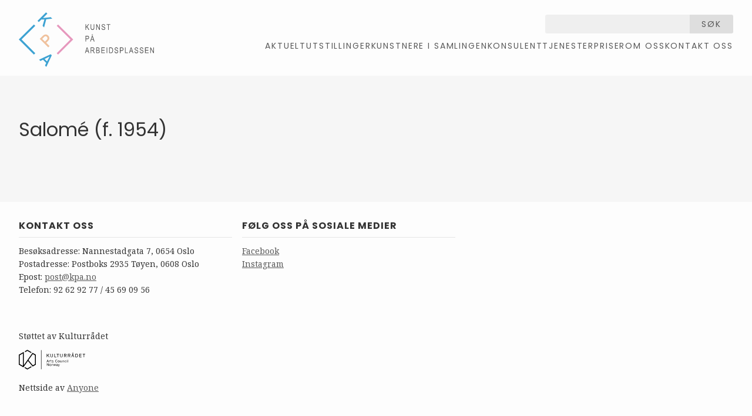

--- FILE ---
content_type: text/html; charset=utf-8
request_url: https://kpa.no/kunstnere/584
body_size: 1410
content:
<!doctype html>
<html lang="nb">
  <head>
    <title>Kunst på Arbeidsplassen</title>
    <meta name="viewport" content="width=device-width, initial-scale=1">
    <meta name="apple-mobile-web-app-capable" content="yes">
    <meta property="og:type" content="website">
<meta property="og:site_name" content="Kunst på Arbeidsplassen">
<meta property="og:url" content="https://kpa.no/kunstnere/584">
    <meta name="csrf-param" content="authenticity_token" />
<meta name="csrf-token" content="CHCCOvFfv_eaOcQ-uEpQ07TklK6I8hM8NtP94tN1mDnlf1WAlDlrhidbn20-79hBo90oI2g0wWPr6eEaiGnc1Q" />
    

    

    
    <link rel="stylesheet" href="/assets/application-e8036939.css" />
    <script src="/assets/application-2ea28125.js"></script>

    <link rel="preconnect" href="https://fonts.googleapis.com">
    <link rel="preconnect" href="https://fonts.gstatic.com" crossorigin>
    <link href="https://fonts.googleapis.com/css2?family=Noto+Serif:ital,wght@0,100..900;1,100..900&family=Poppins:ital,wght@0,300;0,400;0,700;1,300;1,400;1,700&display=swap" rel="stylesheet">
  </head>
  <body class="">
    <header>
  <div class="inner">
    <h1 class="logo">
      <a href="/">Kunst på Arbeidsplassen</a>
    </h1>
    <div class="header-right">
      <div class="search">
        <form class="single-input" action="/search" accept-charset="UTF-8" method="get">
          <input type="text" name="q" id="q" />
          <button type="submit">
            Søk
          </button>
</form>      </div>
      <nav>
        <ul>
            <li>
              <a class="" href="/aktuelt">Aktuelt</a>
            </li>
            <li>
              <a class="" href="/utstillinger-4">Utstillinger</a>
            </li>
            <li>
              <a class="" href="/kunstnere-5">Kunstnere i samlingen</a>
            </li>
            <li>
              <a class="" href="/konsulenttjenester">Konsulenttjenester</a>
            </li>
            <li>
              <a class="" href="/priser">Priser</a>
            </li>
            <li>
              <a class="" href="/om-oss-55">Om oss </a>
            </li>
            <li>
              <a class="" href="/om-oss">Kontakt oss</a>
            </li>
        </ul>
      </nav>
    </div>
  </div>
</header>

    
    <main>
      <div class="inner">
        <section class="artists-show">
  <h1>
    Salomé (f. 1954)
  </h1>

</section>

      </div>
    </main>
    <footer>
  <div class="inner">
      <div class="block">
        <h2>
          Kontakt oss
        </h2>
        <p>Besøksadresse: Nannestadgata 7, 0654 Oslo<br>
Postadresse: Postboks 2935 Tøyen, 0608 Oslo<br>
Epost: <a href="post@kpa.no"><span class="__cf_email__" data-cfemail="7f0f100c0b3f140f1e511110">[email&#160;protected]</span></a><br>
Telefon: 92 62 92 77 / 45 69 09 56</p>
      </div>
    <div class="block">
      <h2>
        Følg oss på sosiale medier
      </h2>
      <p>
        <a href="https://www.facebook.com/pages/Kunst-p%C3%A5-Arbeidsplassen/169472796423646">Facebook</a>
        <br>
        <a href="https://www.instagram.com/kunstpaaarbeidsplassen/">Instagram</a>
      </p>
    </div>
    <div class="kulturraadet-logo">
      Støttet av Kulturrådet
      <img src="/assets/kulturraadet-2f465af0.svg" width="113" height="34" />
    </div>
    <div class="credit">
      <p>
        Nettside av <a href="https://anyone.no/">Anyone</a>
      </p>
    </div>
  </div>
</footer>

    <script data-cfasync="false" src="/cdn-cgi/scripts/5c5dd728/cloudflare-static/email-decode.min.js"></script><script>
      (function(i,s,o,g,r,a,m){i['GoogleAnalyticsObject']=r;i[r]=i[r]||function(){
        (i[r].q=i[r].q||[]).push(arguments)},i[r].l=1*new Date();a=s.createElement(o),
                               m=s.getElementsByTagName(o)[0];a.async=1;a.src=g;m.parentNode.insertBefore(a,m)
      })(window,document,'script','//www.google-analytics.com/analytics.js','ga');
      ga('create', 'UA-57077877-1', 'auto');
      ga('send', 'pageview');
    </script>
  <script defer src="https://static.cloudflareinsights.com/beacon.min.js/vcd15cbe7772f49c399c6a5babf22c1241717689176015" integrity="sha512-ZpsOmlRQV6y907TI0dKBHq9Md29nnaEIPlkf84rnaERnq6zvWvPUqr2ft8M1aS28oN72PdrCzSjY4U6VaAw1EQ==" data-cf-beacon='{"version":"2024.11.0","token":"74488a48ba9f455f887512b4b971c04e","r":1,"server_timing":{"name":{"cfCacheStatus":true,"cfEdge":true,"cfExtPri":true,"cfL4":true,"cfOrigin":true,"cfSpeedBrain":true},"location_startswith":null}}' crossorigin="anonymous"></script>
</body>
</html>

--- FILE ---
content_type: text/plain
request_url: https://www.google-analytics.com/j/collect?v=1&_v=j102&a=1576144755&t=pageview&_s=1&dl=https%3A%2F%2Fkpa.no%2Fkunstnere%2F584&ul=en-us%40posix&dt=Kunst%20p%C3%A5%20Arbeidsplassen&sr=1280x720&vp=1280x720&_u=IEBAAEABAAAAACAAI~&jid=33130981&gjid=612758001&cid=1101913090.1768712352&tid=UA-57077877-1&_gid=642990902.1768712352&_r=1&_slc=1&z=575299201
body_size: -447
content:
2,cG-EWXDDHCQ9Q